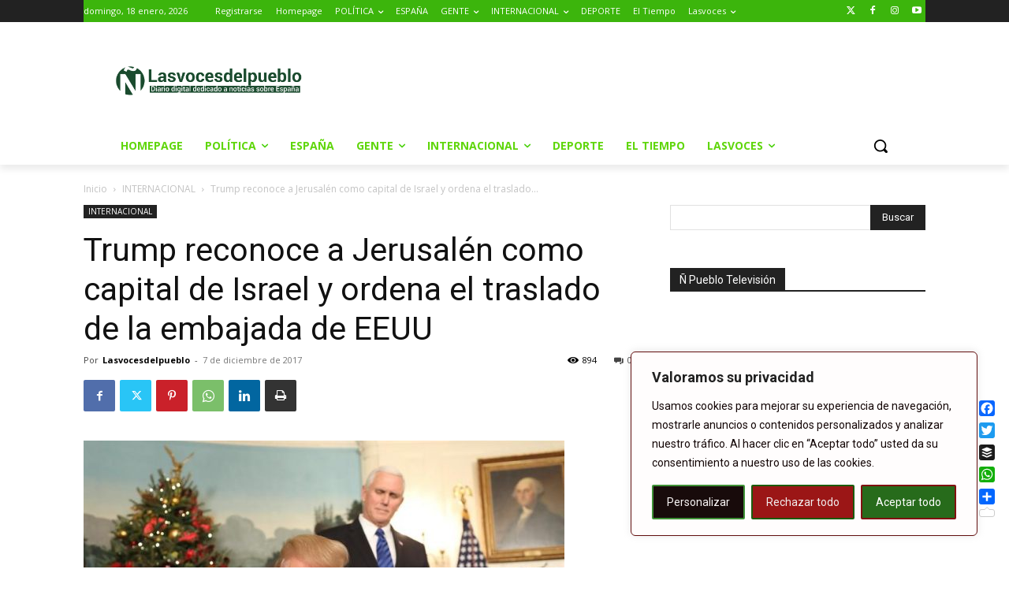

--- FILE ---
content_type: text/html; charset=UTF-8
request_url: https://www.lasvocesdelpueblo.com/wp-admin/admin-ajax.php?td_theme_name=Newspaper&v=12.7.4
body_size: -146
content:
{"126017":894}

--- FILE ---
content_type: text/html; charset=utf-8
request_url: https://www.google.com/recaptcha/api2/aframe
body_size: 270
content:
<!DOCTYPE HTML><html><head><meta http-equiv="content-type" content="text/html; charset=UTF-8"></head><body><script nonce="jiuKqjJjtXRLNZhVAKxgog">/** Anti-fraud and anti-abuse applications only. See google.com/recaptcha */ try{var clients={'sodar':'https://pagead2.googlesyndication.com/pagead/sodar?'};window.addEventListener("message",function(a){try{if(a.source===window.parent){var b=JSON.parse(a.data);var c=clients[b['id']];if(c){var d=document.createElement('img');d.src=c+b['params']+'&rc='+(localStorage.getItem("rc::a")?sessionStorage.getItem("rc::b"):"");window.document.body.appendChild(d);sessionStorage.setItem("rc::e",parseInt(sessionStorage.getItem("rc::e")||0)+1);localStorage.setItem("rc::h",'1768726668434');}}}catch(b){}});window.parent.postMessage("_grecaptcha_ready", "*");}catch(b){}</script></body></html>